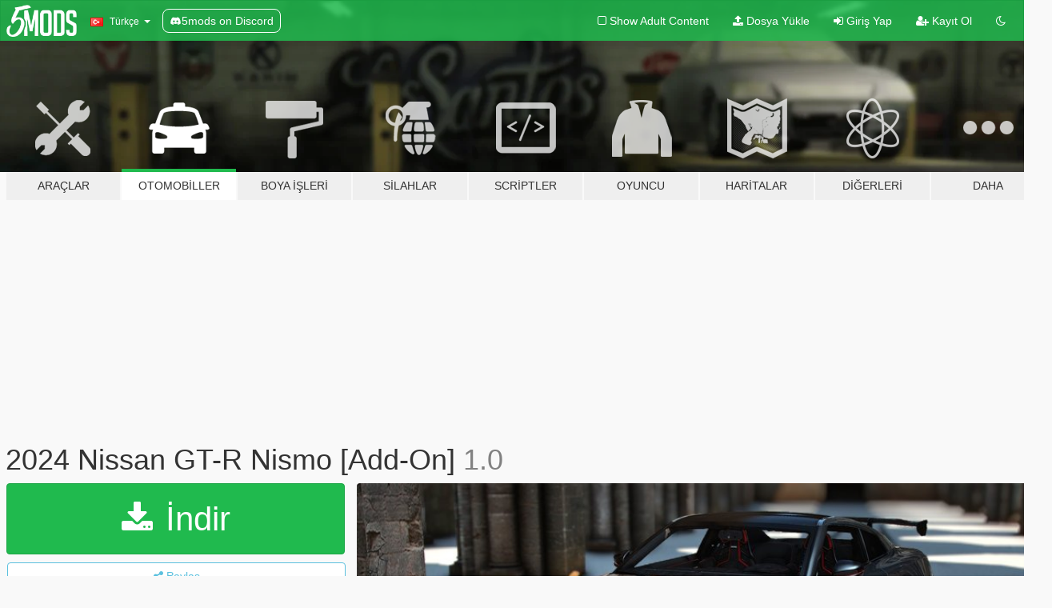

--- FILE ---
content_type: text/html; charset=utf-8
request_url: https://tr.gta5-mods.com/vehicles/2024-nissan-gt-r-nismo-add-on
body_size: 18057
content:

<!DOCTYPE html>
<html lang="tr" dir="ltr">
<head>
	<title>
		2024 Nissan GT-R Nismo [Add-On] - GTA5-Mods.com
	</title>

		<script
		  async
		  src="https://hb.vntsm.com/v4/live/vms/sites/gta5-mods.com/index.js"
        ></script>

        <script>
          self.__VM = self.__VM || [];
          self.__VM.push(function (admanager, scope) {
            scope.Config.buildPlacement((configBuilder) => {
              configBuilder.add("billboard");
              configBuilder.addDefaultOrUnique("mobile_mpu").setBreakPoint("mobile")
            }).display("top-ad");

            scope.Config.buildPlacement((configBuilder) => {
              configBuilder.add("leaderboard");
              configBuilder.addDefaultOrUnique("mobile_mpu").setBreakPoint("mobile")
            }).display("central-ad");

            scope.Config.buildPlacement((configBuilder) => {
              configBuilder.add("mpu");
              configBuilder.addDefaultOrUnique("mobile_mpu").setBreakPoint("mobile")
            }).display("side-ad");

            scope.Config.buildPlacement((configBuilder) => {
              configBuilder.add("leaderboard");
              configBuilder.addDefaultOrUnique("mpu").setBreakPoint({ mediaQuery: "max-width:1200px" })
            }).display("central-ad-2");

            scope.Config.buildPlacement((configBuilder) => {
              configBuilder.add("leaderboard");
              configBuilder.addDefaultOrUnique("mobile_mpu").setBreakPoint("mobile")
            }).display("bottom-ad");

            scope.Config.buildPlacement((configBuilder) => {
              configBuilder.add("desktop_takeover");
              configBuilder.addDefaultOrUnique("mobile_takeover").setBreakPoint("mobile")
            }).display("takeover-ad");

            scope.Config.get('mpu').display('download-ad-1');
          });
        </script>

	<meta charset="utf-8">
	<meta name="viewport" content="width=320, initial-scale=1.0, maximum-scale=1.0">
	<meta http-equiv="X-UA-Compatible" content="IE=edge">
	<meta name="msapplication-config" content="none">
	<meta name="theme-color" content="#20ba4e">
	<meta name="msapplication-navbutton-color" content="#20ba4e">
	<meta name="apple-mobile-web-app-capable" content="yes">
	<meta name="apple-mobile-web-app-status-bar-style" content="#20ba4e">
	<meta name="csrf-param" content="authenticity_token" />
<meta name="csrf-token" content="Fz2kOTXJKdggB5IH4vxbqHysfWZvWldXRId2QpxKeHyc94BQd4n+ZlLd/f9MA0e5jRJFLEgf8nKt0iTfzJwEZw==" />
	    <!--suppress ALL -->

    <meta property="og:url" content="https://tr.gta5-mods.com/vehicles/2024-nissan-gt-r-nismo-add-on">
    <meta property="og:title" content="2024 Nissan GT-R Nismo [Add-On]">
    <meta property="og:description" content="Support us by joining our discord server:  https://discord.gg/4x5tdqMCxd    Model from: CSR 2 , FH4  Convert to gta5 by : Navid Braj    Features: Interior lights Working dials Breakable Glass Driver&#39;s Hands Are On The Steeringwheel Realistic Mirrors Correct collision Dirt map EXTRA 1: Carbon Bonnet EXTRA 2 , 3: Deu Plates EXTRA 4 , 5: Game plates   Paints: Body Lines Wheels Calipers  !!!!!MOD IS LOCK DO NOT UNLOCK!!!...">
    <meta property="og:site_name" content="GTA5-Mods.com">
    <meta property="og:image" content="https://img.gta5-mods.com/q75/images/2024-nissan-gt-r-nismo-add-on/02d797-1.jpg">

    <meta name="twitter:card" content="summary_large_image">
    <meta name="twitter:site" content="@5mods">
    <meta name="twitter:title" content="2024 Nissan GT-R Nismo [Add-On]">
    <meta name="twitter:description" content="Support us by joining our discord server:  https://discord.gg/4x5tdqMCxd    Model from: CSR 2 , FH4  Convert to gta5 by : Navid Braj    Features: Interior lights Working dials Breakable Glass Driver&#39;s Hands Are On The Steeringwheel Realistic Mirrors Correct collision Dirt map EXTRA 1: Carbon Bonnet EXTRA 2 , 3: Deu Plates EXTRA 4 , 5: Game plates   Paints: Body Lines Wheels Calipers  !!!!!MOD IS LOCK DO NOT UNLOCK!!!...">
    <meta name="twitter:image" content="https://img.gta5-mods.com/q75/images/2024-nissan-gt-r-nismo-add-on/02d797-1.jpg">


	<link rel="shortcut icon" type="image/x-icon" href="https://images.gta5-mods.com/icons/favicon.png">
	<link rel="stylesheet" media="screen" href="/assets/application-7e510725ebc5c55e88a9fd87c027a2aa9e20126744fbac89762e0fd54819c399.css" />
	    <link rel="alternate" hreflang="id" href="https://id.gta5-mods.com/vehicles/2024-nissan-gt-r-nismo-add-on">
    <link rel="alternate" hreflang="ms" href="https://ms.gta5-mods.com/vehicles/2024-nissan-gt-r-nismo-add-on">
    <link rel="alternate" hreflang="bg" href="https://bg.gta5-mods.com/vehicles/2024-nissan-gt-r-nismo-add-on">
    <link rel="alternate" hreflang="ca" href="https://ca.gta5-mods.com/vehicles/2024-nissan-gt-r-nismo-add-on">
    <link rel="alternate" hreflang="cs" href="https://cs.gta5-mods.com/vehicles/2024-nissan-gt-r-nismo-add-on">
    <link rel="alternate" hreflang="da" href="https://da.gta5-mods.com/vehicles/2024-nissan-gt-r-nismo-add-on">
    <link rel="alternate" hreflang="de" href="https://de.gta5-mods.com/vehicles/2024-nissan-gt-r-nismo-add-on">
    <link rel="alternate" hreflang="el" href="https://el.gta5-mods.com/vehicles/2024-nissan-gt-r-nismo-add-on">
    <link rel="alternate" hreflang="en" href="https://www.gta5-mods.com/vehicles/2024-nissan-gt-r-nismo-add-on">
    <link rel="alternate" hreflang="es" href="https://es.gta5-mods.com/vehicles/2024-nissan-gt-r-nismo-add-on">
    <link rel="alternate" hreflang="fr" href="https://fr.gta5-mods.com/vehicles/2024-nissan-gt-r-nismo-add-on">
    <link rel="alternate" hreflang="gl" href="https://gl.gta5-mods.com/vehicles/2024-nissan-gt-r-nismo-add-on">
    <link rel="alternate" hreflang="ko" href="https://ko.gta5-mods.com/vehicles/2024-nissan-gt-r-nismo-add-on">
    <link rel="alternate" hreflang="hi" href="https://hi.gta5-mods.com/vehicles/2024-nissan-gt-r-nismo-add-on">
    <link rel="alternate" hreflang="it" href="https://it.gta5-mods.com/vehicles/2024-nissan-gt-r-nismo-add-on">
    <link rel="alternate" hreflang="hu" href="https://hu.gta5-mods.com/vehicles/2024-nissan-gt-r-nismo-add-on">
    <link rel="alternate" hreflang="mk" href="https://mk.gta5-mods.com/vehicles/2024-nissan-gt-r-nismo-add-on">
    <link rel="alternate" hreflang="nl" href="https://nl.gta5-mods.com/vehicles/2024-nissan-gt-r-nismo-add-on">
    <link rel="alternate" hreflang="nb" href="https://no.gta5-mods.com/vehicles/2024-nissan-gt-r-nismo-add-on">
    <link rel="alternate" hreflang="pl" href="https://pl.gta5-mods.com/vehicles/2024-nissan-gt-r-nismo-add-on">
    <link rel="alternate" hreflang="pt-BR" href="https://pt.gta5-mods.com/vehicles/2024-nissan-gt-r-nismo-add-on">
    <link rel="alternate" hreflang="ro" href="https://ro.gta5-mods.com/vehicles/2024-nissan-gt-r-nismo-add-on">
    <link rel="alternate" hreflang="ru" href="https://ru.gta5-mods.com/vehicles/2024-nissan-gt-r-nismo-add-on">
    <link rel="alternate" hreflang="sl" href="https://sl.gta5-mods.com/vehicles/2024-nissan-gt-r-nismo-add-on">
    <link rel="alternate" hreflang="fi" href="https://fi.gta5-mods.com/vehicles/2024-nissan-gt-r-nismo-add-on">
    <link rel="alternate" hreflang="sv" href="https://sv.gta5-mods.com/vehicles/2024-nissan-gt-r-nismo-add-on">
    <link rel="alternate" hreflang="vi" href="https://vi.gta5-mods.com/vehicles/2024-nissan-gt-r-nismo-add-on">
    <link rel="alternate" hreflang="tr" href="https://tr.gta5-mods.com/vehicles/2024-nissan-gt-r-nismo-add-on">
    <link rel="alternate" hreflang="uk" href="https://uk.gta5-mods.com/vehicles/2024-nissan-gt-r-nismo-add-on">
    <link rel="alternate" hreflang="zh-CN" href="https://zh.gta5-mods.com/vehicles/2024-nissan-gt-r-nismo-add-on">

  <script src="/javascripts/ads.js"></script>

		<!-- Nexus Google Tag Manager -->
		<script nonce="true">
//<![CDATA[
				window.dataLayer = window.dataLayer || [];

						window.dataLayer.push({
								login_status: 'Guest',
								user_id: undefined,
								gta5mods_id: undefined,
						});

//]]>
</script>
		<script nonce="true">
//<![CDATA[
				(function(w,d,s,l,i){w[l]=w[l]||[];w[l].push({'gtm.start':
				new Date().getTime(),event:'gtm.js'});var f=d.getElementsByTagName(s)[0],
				j=d.createElement(s),dl=l!='dataLayer'?'&l='+l:'';j.async=true;j.src=
				'https://www.googletagmanager.com/gtm.js?id='+i+dl;f.parentNode.insertBefore(j,f);
				})(window,document,'script','dataLayer','GTM-KCVF2WQ');

//]]>
</script>		<!-- End Nexus Google Tag Manager -->
</head>
<body class=" tr">
	<!-- Google Tag Manager (noscript) -->
	<noscript><iframe src="https://www.googletagmanager.com/ns.html?id=GTM-KCVF2WQ"
										height="0" width="0" style="display:none;visibility:hidden"></iframe></noscript>
	<!-- End Google Tag Manager (noscript) -->

<div id="page-cover"></div>
<div id="page-loading">
	<span class="graphic"></span>
	<span class="message">Yükleniyor...</span>
</div>

<div id="page-cover"></div>

<nav id="main-nav" class="navbar navbar-default">
  <div class="container">
    <div class="navbar-header">
      <a class="navbar-brand" href="/"></a>

      <ul class="nav navbar-nav">
        <li id="language-dropdown" class="dropdown">
          <a href="#language" class="dropdown-toggle" data-toggle="dropdown">
            <span class="famfamfam-flag-tr icon"></span>&nbsp;
            <span class="language-name">Türkçe</span>
            <span class="caret"></span>
          </a>

          <ul class="dropdown-menu dropdown-menu-with-footer">
                <li>
                  <a href="https://id.gta5-mods.com/vehicles/2024-nissan-gt-r-nismo-add-on">
                    <span class="famfamfam-flag-id"></span>
                    <span class="language-name">Bahasa Indonesia</span>
                  </a>
                </li>
                <li>
                  <a href="https://ms.gta5-mods.com/vehicles/2024-nissan-gt-r-nismo-add-on">
                    <span class="famfamfam-flag-my"></span>
                    <span class="language-name">Bahasa Melayu</span>
                  </a>
                </li>
                <li>
                  <a href="https://bg.gta5-mods.com/vehicles/2024-nissan-gt-r-nismo-add-on">
                    <span class="famfamfam-flag-bg"></span>
                    <span class="language-name">Български</span>
                  </a>
                </li>
                <li>
                  <a href="https://ca.gta5-mods.com/vehicles/2024-nissan-gt-r-nismo-add-on">
                    <span class="famfamfam-flag-catalonia"></span>
                    <span class="language-name">Català</span>
                  </a>
                </li>
                <li>
                  <a href="https://cs.gta5-mods.com/vehicles/2024-nissan-gt-r-nismo-add-on">
                    <span class="famfamfam-flag-cz"></span>
                    <span class="language-name">Čeština</span>
                  </a>
                </li>
                <li>
                  <a href="https://da.gta5-mods.com/vehicles/2024-nissan-gt-r-nismo-add-on">
                    <span class="famfamfam-flag-dk"></span>
                    <span class="language-name">Dansk</span>
                  </a>
                </li>
                <li>
                  <a href="https://de.gta5-mods.com/vehicles/2024-nissan-gt-r-nismo-add-on">
                    <span class="famfamfam-flag-de"></span>
                    <span class="language-name">Deutsch</span>
                  </a>
                </li>
                <li>
                  <a href="https://el.gta5-mods.com/vehicles/2024-nissan-gt-r-nismo-add-on">
                    <span class="famfamfam-flag-gr"></span>
                    <span class="language-name">Ελληνικά</span>
                  </a>
                </li>
                <li>
                  <a href="https://www.gta5-mods.com/vehicles/2024-nissan-gt-r-nismo-add-on">
                    <span class="famfamfam-flag-gb"></span>
                    <span class="language-name">English</span>
                  </a>
                </li>
                <li>
                  <a href="https://es.gta5-mods.com/vehicles/2024-nissan-gt-r-nismo-add-on">
                    <span class="famfamfam-flag-es"></span>
                    <span class="language-name">Español</span>
                  </a>
                </li>
                <li>
                  <a href="https://fr.gta5-mods.com/vehicles/2024-nissan-gt-r-nismo-add-on">
                    <span class="famfamfam-flag-fr"></span>
                    <span class="language-name">Français</span>
                  </a>
                </li>
                <li>
                  <a href="https://gl.gta5-mods.com/vehicles/2024-nissan-gt-r-nismo-add-on">
                    <span class="famfamfam-flag-es-gl"></span>
                    <span class="language-name">Galego</span>
                  </a>
                </li>
                <li>
                  <a href="https://ko.gta5-mods.com/vehicles/2024-nissan-gt-r-nismo-add-on">
                    <span class="famfamfam-flag-kr"></span>
                    <span class="language-name">한국어</span>
                  </a>
                </li>
                <li>
                  <a href="https://hi.gta5-mods.com/vehicles/2024-nissan-gt-r-nismo-add-on">
                    <span class="famfamfam-flag-in"></span>
                    <span class="language-name">हिन्दी</span>
                  </a>
                </li>
                <li>
                  <a href="https://it.gta5-mods.com/vehicles/2024-nissan-gt-r-nismo-add-on">
                    <span class="famfamfam-flag-it"></span>
                    <span class="language-name">Italiano</span>
                  </a>
                </li>
                <li>
                  <a href="https://hu.gta5-mods.com/vehicles/2024-nissan-gt-r-nismo-add-on">
                    <span class="famfamfam-flag-hu"></span>
                    <span class="language-name">Magyar</span>
                  </a>
                </li>
                <li>
                  <a href="https://mk.gta5-mods.com/vehicles/2024-nissan-gt-r-nismo-add-on">
                    <span class="famfamfam-flag-mk"></span>
                    <span class="language-name">Македонски</span>
                  </a>
                </li>
                <li>
                  <a href="https://nl.gta5-mods.com/vehicles/2024-nissan-gt-r-nismo-add-on">
                    <span class="famfamfam-flag-nl"></span>
                    <span class="language-name">Nederlands</span>
                  </a>
                </li>
                <li>
                  <a href="https://no.gta5-mods.com/vehicles/2024-nissan-gt-r-nismo-add-on">
                    <span class="famfamfam-flag-no"></span>
                    <span class="language-name">Norsk</span>
                  </a>
                </li>
                <li>
                  <a href="https://pl.gta5-mods.com/vehicles/2024-nissan-gt-r-nismo-add-on">
                    <span class="famfamfam-flag-pl"></span>
                    <span class="language-name">Polski</span>
                  </a>
                </li>
                <li>
                  <a href="https://pt.gta5-mods.com/vehicles/2024-nissan-gt-r-nismo-add-on">
                    <span class="famfamfam-flag-br"></span>
                    <span class="language-name">Português do Brasil</span>
                  </a>
                </li>
                <li>
                  <a href="https://ro.gta5-mods.com/vehicles/2024-nissan-gt-r-nismo-add-on">
                    <span class="famfamfam-flag-ro"></span>
                    <span class="language-name">Română</span>
                  </a>
                </li>
                <li>
                  <a href="https://ru.gta5-mods.com/vehicles/2024-nissan-gt-r-nismo-add-on">
                    <span class="famfamfam-flag-ru"></span>
                    <span class="language-name">Русский</span>
                  </a>
                </li>
                <li>
                  <a href="https://sl.gta5-mods.com/vehicles/2024-nissan-gt-r-nismo-add-on">
                    <span class="famfamfam-flag-si"></span>
                    <span class="language-name">Slovenščina</span>
                  </a>
                </li>
                <li>
                  <a href="https://fi.gta5-mods.com/vehicles/2024-nissan-gt-r-nismo-add-on">
                    <span class="famfamfam-flag-fi"></span>
                    <span class="language-name">Suomi</span>
                  </a>
                </li>
                <li>
                  <a href="https://sv.gta5-mods.com/vehicles/2024-nissan-gt-r-nismo-add-on">
                    <span class="famfamfam-flag-se"></span>
                    <span class="language-name">Svenska</span>
                  </a>
                </li>
                <li>
                  <a href="https://vi.gta5-mods.com/vehicles/2024-nissan-gt-r-nismo-add-on">
                    <span class="famfamfam-flag-vn"></span>
                    <span class="language-name">Tiếng Việt</span>
                  </a>
                </li>
                <li>
                  <a href="https://tr.gta5-mods.com/vehicles/2024-nissan-gt-r-nismo-add-on">
                    <span class="famfamfam-flag-tr"></span>
                    <span class="language-name">Türkçe</span>
                  </a>
                </li>
                <li>
                  <a href="https://uk.gta5-mods.com/vehicles/2024-nissan-gt-r-nismo-add-on">
                    <span class="famfamfam-flag-ua"></span>
                    <span class="language-name">Українська</span>
                  </a>
                </li>
                <li>
                  <a href="https://zh.gta5-mods.com/vehicles/2024-nissan-gt-r-nismo-add-on">
                    <span class="famfamfam-flag-cn"></span>
                    <span class="language-name">中文</span>
                  </a>
                </li>
          </ul>
        </li>
        <li class="discord-link">
          <a href="https://discord.gg/2PR7aMzD4U" target="_blank" rel="noreferrer">
            <img src="https://images.gta5-mods.com/site/discord-header.svg" height="15px" alt="">
            <span>5mods on Discord</span>
          </a>
        </li>
      </ul>
    </div>

    <ul class="nav navbar-nav navbar-right">
        <li>
          <a href="/adult_filter" title="Light mode">
              <span class="fa fa-square-o"></span>
            <span>Show Adult <span class="adult-filter__content-text">Content</span></span>
          </a>
        </li>
      <li class="hidden-xs">
        <a href="/upload">
          <span class="icon fa fa-upload"></span>
          Dosya Yükle
        </a>
      </li>

        <li>
          <a href="/login?r=/vehicles/2024-nissan-gt-r-nismo-add-on">
            <span class="icon fa fa-sign-in"></span>
            <span class="login-text">Giriş Yap</span>
          </a>
        </li>

        <li class="hidden-xs">
          <a href="/register?r=/vehicles/2024-nissan-gt-r-nismo-add-on">
            <span class="icon fa fa-user-plus"></span>
            Kayıt Ol
          </a>
        </li>

        <li>
            <a href="/dark_mode" title="Dark mode">
              <span class="fa fa-moon-o"></span>
            </a>
        </li>

      <li id="search-dropdown">
        <a href="#search" class="dropdown-toggle" data-toggle="dropdown">
          <span class="fa fa-search"></span>
        </a>

        <div class="dropdown-menu">
          <div class="form-inline">
            <div class="form-group">
              <div class="input-group">
                <div class="input-group-addon"><span  class="fa fa-search"></span></div>
                <input type="text" class="form-control" placeholder="GTA 5 modları ara...">
              </div>
            </div>
            <button type="submit" class="btn btn-primary">
              Ara
            </button>
          </div>
        </div>
      </li>
    </ul>
  </div>
</nav>

<div id="banner" class="vehicles">
  <div class="container hidden-xs">
    <div id="intro">
      <h1 class="styled">GTA5-Mods.com&#39;a hos geldiniz</h1>
      <p>Select one of the following categories to start browsing the latest GTA 5 PC mods:</p>
    </div>
  </div>

  <div class="container">
    <ul id="navigation" class="clearfix tr">
        <li class="tools ">
          <a href="/tools">
            <span class="icon-category"></span>
            <span class="label-border"></span>
            <span class="label-category ">
              <span>Araçlar</span>
            </span>
          </a>
        </li>
        <li class="vehicles active">
          <a href="/vehicles">
            <span class="icon-category"></span>
            <span class="label-border"></span>
            <span class="label-category md-small">
              <span>Otomobiller</span>
            </span>
          </a>
        </li>
        <li class="paintjobs ">
          <a href="/paintjobs">
            <span class="icon-category"></span>
            <span class="label-border"></span>
            <span class="label-category ">
              <span>Boya İşleri</span>
            </span>
          </a>
        </li>
        <li class="weapons ">
          <a href="/weapons">
            <span class="icon-category"></span>
            <span class="label-border"></span>
            <span class="label-category ">
              <span>Silahlar</span>
            </span>
          </a>
        </li>
        <li class="scripts ">
          <a href="/scripts">
            <span class="icon-category"></span>
            <span class="label-border"></span>
            <span class="label-category ">
              <span>Scriptler</span>
            </span>
          </a>
        </li>
        <li class="player ">
          <a href="/player">
            <span class="icon-category"></span>
            <span class="label-border"></span>
            <span class="label-category ">
              <span>Oyuncu</span>
            </span>
          </a>
        </li>
        <li class="maps ">
          <a href="/maps">
            <span class="icon-category"></span>
            <span class="label-border"></span>
            <span class="label-category ">
              <span>Haritalar</span>
            </span>
          </a>
        </li>
        <li class="misc ">
          <a href="/misc">
            <span class="icon-category"></span>
            <span class="label-border"></span>
            <span class="label-category ">
              <span>Diğerleri</span>
            </span>
          </a>
        </li>
      <li id="more-dropdown" class="more dropdown">
        <a href="#more" class="dropdown-toggle" data-toggle="dropdown">
          <span class="icon-category"></span>
          <span class="label-border"></span>
          <span class="label-category ">
            <span>Daha</span>
          </span>
        </a>

        <ul class="dropdown-menu pull-right">
          <li>
            <a href="http://www.gta5cheats.com" target="_blank">
              <span class="fa fa-external-link"></span>
              GTA 5 Cheats
            </a>
          </li>
        </ul>
      </li>
    </ul>
  </div>
</div>

<div id="content">
  


<div id="file" class="container" data-user-file-id="255555">
  <div class="clearfix">
      <div id="top-ad" class="ad-container"></div>

    <h1>
      
      2024 Nissan GT-R Nismo [Add-On]
      <span class="version">1.0</span>

    </h1>
  </div>


    <div id="file-container" class="row">
      <div class="col-sm-5 col-lg-4">

          <a href="/vehicles/2024-nissan-gt-r-nismo-add-on/download/166176" class="btn btn-primary btn-download" >
            <span class="fa fa-download"></span>
            İndir
          </a>

        <div class="file-actions">

          <div class="row">
            <div class="col-xs-12 share-container">
              <div id="share-list">
                <ul>
                  <li>
                    <a href="#share-facebook" class="facebook" title="Facebook&#39;ta paylaş">
                      <span class="fa fa-facebook"></span>
                    </a>
                  </li>
                  <li>
                    <a href="#share-twitter" class="twitter" title="Twitter&#39;da paylaş" data-text="2024 Nissan GT-R Nismo [Add-On]">
                      <span class="fa fa-twitter"></span>
                    </a>
                  </li>
                  <li>
                    <a href="#share-vk" class="vk" title="VKontakte&#39;de paylaş">
                      <span class="fa fa-vk"></span>
                    </a>
                  </li>
                </ul>
              </div>

              <button class="btn btn-o-info btn-block">
                <span class="fa fa-share-alt "></span>
                <span>Paylaş</span>
              </button>
            </div>

          </div>
        </div>
        <div class="panel panel-default">
          <div class="panel-body">
            <div class="user-panel row">
              <div class="col-xs-3">
                <a href="/users/NAVID_BRAJ">
                  <img class="img-responsive" src="https://img.gta5-mods.com/q75-w100-h100-cfill/avatars/721980/7638e0-470193_1648908887_18045.jpg" alt="7638e0 470193 1648908887 18045" />
                </a>
              </div>
              <div class="col-xs-9">
                <a class="username" href="/users/NAVID_BRAJ">NAVID_BRAJ</a>
                  <br/>
                  <div class="user-social">
                    










<a title="Discord Server" target="_blank" href="https://discord.gg/4x5tdqMCxd"><span class="fa fa-discord size-30"></span></a>

                  </div>

                  

                    <div class="button-donate">
                      
<div class="paypal-button-widget">
  <form method="post" action="https://www.paypal.com/cgi-bin/webscr" target="_blank">
    <input type="hidden" name="item_name" value="Donation for 2024 Nissan GT-R Nismo [Add-On] [GTA5-Mods.com]">
    <input type="hidden" name="lc" value="tr_TR">
    <input type="hidden" name="no_shipping" value="1">
    <input type="hidden" name="cmd" value="_donations">
    <input type="hidden" name="business" value="somayehbarzanjeh@yahoo.com">
    <input type="hidden" name="bn" value="JavaScriptButtons_donate">
    <input type="hidden" name="notify_url" value="https://www.gta5-mods.com/ipn">
    <input type="hidden" name="custom" value="[721980, -1, 255555]">
    <button class="paypal-button paypal-style-primary paypal-size-small" type="submit" dir="ltr">
        <span class="paypal-button-logo">
          <img src="[data-uri]">
        </span><span class="paypal-button-content" dir="auto">
          <img alt="PayPal" src="[data-uri]" /> ile Bağışta Bulunun
        </span>
    </button>
  </form>
</div>
                    </div>

              </div>
            </div>
          </div>
        </div>

          <div class="panel panel-default hidden-xs">
            <div class="panel-body">
  <h3 class="mt-0">
    <i class="fa fa-list-alt"></i>
    <span class="translation_missing" title="translation missing: tr.user_file.all_versions">All Versions</span>
  </h3>
      <div class="well pull-left file-version-container ">
        <div class="pull-left">
          <i class="fa fa-file"></i>&nbsp;1.0 <span>(current)</span>
          <p>
            <span class="num-downloads">51.144 indirme <span class="file-size">, 35 MB</span></span>
            <br/><span class="num-downloads">14 Şubat 2024, Çarşamba</span>
          </p>
        </div>
        <div class="pull-right" >
                  <a target="_blank" href="https://www.virustotal.com/gui/file/5ac74810b3209eafc03279108db105a1bfeb4a6e06505c29e0dc54115c083e03/detection/f-5ac74810b3209eafc03279108db105a1bfeb4a6e06505c29e0dc54115c083e03-1707872547"><i data-container="body" data-trigger="hover" data-toggle="popover" data-placement="top" data-html="true" data-title="<b class='color-success'>This file is safe <i class='fa fa-check-circle-o'></i></b>" data-content="<i>This file has been scanned for viruses and is safe to download.</i>" class="fa fa-shield vt-version"></i></a>

              <a target="_blank" href="/vehicles/2024-nissan-gt-r-nismo-add-on/download/166176"><i class="fa fa-download download-version"></i></a>
        </div>
      </div>
</div>
          </div>

          <div id="side-ad" class="ad-container"></div>

        <div class="file-list">
            <div class="col-xs-12 hidden-xs">
              <h4>More mods by <a class="username" href="/users/NAVID_BRAJ">NAVID_BRAJ</a>:</h4>
                
<div class="file-list-obj">
  <a href="/vehicles/2010-hyundai-genesis-coupe-add-on-navidbraj" title="2010 Hyundai Genesis Coupe [Add-on]" class="preview empty">

    <img title="2010 Hyundai Genesis Coupe [Add-on]" class="img-responsive" alt="2010 Hyundai Genesis Coupe [Add-on]" src="https://img.gta5-mods.com/q75-w500-h333-cfill/images/2010-hyundai-genesis-coupe-add-on-navidbraj/bf9cef-1.jpg" />

      <ul class="categories">
            <li>Add-On</li>
            <li>Araba</li>
            <li>Hyundai</li>
      </ul>

      <div class="stats">
        <div>
            <span title="4.83 star rating">
              <span class="fa fa-star"></span> 4.83
            </span>
        </div>
        <div>
          <span title="7.484 İndirme">
            <span class="fa fa-download"></span> 7.484
          </span>
          <span class="stats-likes" title="62 Beğeni">
            <span class="fa fa-thumbs-up"></span> 62
          </span>
        </div>
      </div>

  </a>
  <div class="details">
    <div class="top">
      <div class="name">
        <a href="/vehicles/2010-hyundai-genesis-coupe-add-on-navidbraj" title="2010 Hyundai Genesis Coupe [Add-on]">
          <span dir="ltr">2010 Hyundai Genesis Coupe [Add-on]</span>
        </a>
      </div>
        <div class="version" dir="ltr" title="1.0">1.0</div>
    </div>
    <div class="bottom">
      <span class="bottom-by">By</span> <a href="/users/NAVID_BRAJ" title="NAVID_BRAJ">NAVID_BRAJ</a>
    </div>
  </div>
</div>
                
<div class="file-list-obj">
  <a href="/vehicles/2024-toyota-land-cruiser-prado-add-on" title="2024 Toyota Land Cruiser Prado [Add-on]" class="preview empty">

    <img title="2024 Toyota Land Cruiser Prado [Add-on]" class="img-responsive" alt="2024 Toyota Land Cruiser Prado [Add-on]" src="https://img.gta5-mods.com/q75-w500-h333-cfill/images/2024-toyota-land-cruiser-prado-add-on/f59b88-1.jpg" />

      <ul class="categories">
            <li>Add-On</li>
            <li>Araba</li>
            <li>Jeep</li>
            <li>Toyota</li>
      </ul>

      <div class="stats">
        <div>
            <span title="4.94 star rating">
              <span class="fa fa-star"></span> 4.94
            </span>
        </div>
        <div>
          <span title="20.541 İndirme">
            <span class="fa fa-download"></span> 20.541
          </span>
          <span class="stats-likes" title="114 Beğeni">
            <span class="fa fa-thumbs-up"></span> 114
          </span>
        </div>
      </div>

  </a>
  <div class="details">
    <div class="top">
      <div class="name">
        <a href="/vehicles/2024-toyota-land-cruiser-prado-add-on" title="2024 Toyota Land Cruiser Prado [Add-on]">
          <span dir="ltr">2024 Toyota Land Cruiser Prado [Add-on]</span>
        </a>
      </div>
        <div class="version" dir="ltr" title="1.1">1.1</div>
    </div>
    <div class="bottom">
      <span class="bottom-by">By</span> <a href="/users/NAVID_BRAJ" title="NAVID_BRAJ">NAVID_BRAJ</a>
    </div>
  </div>
</div>
                
<div class="file-list-obj">
  <a href="/vehicles/2021-bentley-mulliner-bacalar-add-on" title="2021 Bentley Mulliner Bacalar [Add-On]" class="preview empty">

    <img title="2021 Bentley Mulliner Bacalar [Add-On]" class="img-responsive" alt="2021 Bentley Mulliner Bacalar [Add-On]" src="https://img.gta5-mods.com/q75-w500-h333-cfill/images/2021-bentley-mulliner-bacalar-add-on/365f8e-1.jpg" />

      <ul class="categories">
            <li>Add-On</li>
            <li>Araba</li>
            <li>Bentley</li>
      </ul>

      <div class="stats">
        <div>
            <span title="5.0 star rating">
              <span class="fa fa-star"></span> 5.0
            </span>
        </div>
        <div>
          <span title="23.411 İndirme">
            <span class="fa fa-download"></span> 23.411
          </span>
          <span class="stats-likes" title="146 Beğeni">
            <span class="fa fa-thumbs-up"></span> 146
          </span>
        </div>
      </div>

  </a>
  <div class="details">
    <div class="top">
      <div class="name">
        <a href="/vehicles/2021-bentley-mulliner-bacalar-add-on" title="2021 Bentley Mulliner Bacalar [Add-On]">
          <span dir="ltr">2021 Bentley Mulliner Bacalar [Add-On]</span>
        </a>
      </div>
        <div class="version" dir="ltr" title="1.0">1.0</div>
    </div>
    <div class="bottom">
      <span class="bottom-by">By</span> <a href="/users/NAVID_BRAJ" title="NAVID_BRAJ">NAVID_BRAJ</a>
    </div>
  </div>
</div>
                
<div class="file-list-obj">
  <a href="/vehicles/2017-jaguar-f-pace-s-add-on" title="2017 Jaguar F-Pace S [Add-on]" class="preview empty">

    <img title="2017 Jaguar F-Pace S [Add-on]" class="img-responsive" alt="2017 Jaguar F-Pace S [Add-on]" src="https://img.gta5-mods.com/q75-w500-h333-cfill/images/2017-jaguar-f-pace-s-add-on/4cc7a9-1.jpg" />

      <ul class="categories">
            <li>Add-On</li>
            <li>Araba</li>
            <li>Jeep</li>
            <li>Jaguar</li>
      </ul>

      <div class="stats">
        <div>
            <span title="5.0 star rating">
              <span class="fa fa-star"></span> 5.0
            </span>
        </div>
        <div>
          <span title="8.398 İndirme">
            <span class="fa fa-download"></span> 8.398
          </span>
          <span class="stats-likes" title="64 Beğeni">
            <span class="fa fa-thumbs-up"></span> 64
          </span>
        </div>
      </div>

  </a>
  <div class="details">
    <div class="top">
      <div class="name">
        <a href="/vehicles/2017-jaguar-f-pace-s-add-on" title="2017 Jaguar F-Pace S [Add-on]">
          <span dir="ltr">2017 Jaguar F-Pace S [Add-on]</span>
        </a>
      </div>
        <div class="version" dir="ltr" title="1.0">1.0</div>
    </div>
    <div class="bottom">
      <span class="bottom-by">By</span> <a href="/users/NAVID_BRAJ" title="NAVID_BRAJ">NAVID_BRAJ</a>
    </div>
  </div>
</div>
                
<div class="file-list-obj">
  <a href="/vehicles/1973-bmw-2002-turbo-add-on" title="1973 BMW 2002 TURBO [Add-On | Extras]" class="preview empty">

    <img title="1973 BMW 2002 TURBO [Add-On | Extras]" class="img-responsive" alt="1973 BMW 2002 TURBO [Add-On | Extras]" src="https://img.gta5-mods.com/q75-w500-h333-cfill/images/1973-bmw-2002-turbo-add-on/3b05e0-1.jpg" />

      <ul class="categories">
            <li>Add-On</li>
            <li>Araba</li>
            <li>Bmw</li>
      </ul>

      <div class="stats">
        <div>
            <span title="5.0 star rating">
              <span class="fa fa-star"></span> 5.0
            </span>
        </div>
        <div>
          <span title="5.548 İndirme">
            <span class="fa fa-download"></span> 5.548
          </span>
          <span class="stats-likes" title="52 Beğeni">
            <span class="fa fa-thumbs-up"></span> 52
          </span>
        </div>
      </div>

  </a>
  <div class="details">
    <div class="top">
      <div class="name">
        <a href="/vehicles/1973-bmw-2002-turbo-add-on" title="1973 BMW 2002 TURBO [Add-On | Extras]">
          <span dir="ltr">1973 BMW 2002 TURBO [Add-On | Extras]</span>
        </a>
      </div>
        <div class="version" dir="ltr" title="1.0">1.0</div>
    </div>
    <div class="bottom">
      <span class="bottom-by">By</span> <a href="/users/NAVID_BRAJ" title="NAVID_BRAJ">NAVID_BRAJ</a>
    </div>
  </div>
</div>
            </div>

        </div>
      </div>

      <div class="col-sm-7 col-lg-8">
          <div id="file-media">
            <!-- Cover Media -->
            <div class="text-center">

                <a target="_blank" class="thumbnail mfp-image cover-media" title="2024 Nissan GT-R Nismo [Add-On]" href="https://img.gta5-mods.com/q95/images/2024-nissan-gt-r-nismo-add-on/02d797-1.jpg"><img class="img-responsive" src="https://img.gta5-mods.com/q85-w800/images/2024-nissan-gt-r-nismo-add-on/02d797-1.jpg" alt="02d797 1" /></a>
            </div>

            <!-- Remaining Media -->
              <div class="media-thumbnails row">
                    <div class="col-xs-4 col-md-2">
                      <a target="_blank" class="thumbnail mfp-image" title="2024 Nissan GT-R Nismo [Add-On]" href="https://img.gta5-mods.com/q95/images/2024-nissan-gt-r-nismo-add-on/086886-1.jpg"><img class="img-responsive" src="https://img.gta5-mods.com/q75-w350-h233-cfill/images/2024-nissan-gt-r-nismo-add-on/086886-1.jpg" alt="086886 1" /></a>
                    </div>
                    <div class="col-xs-4 col-md-2">
                      <a target="_blank" class="thumbnail mfp-image" title="2024 Nissan GT-R Nismo [Add-On]" href="https://img.gta5-mods.com/q95/images/2024-nissan-gt-r-nismo-add-on/06adab-11.jpg"><img class="img-responsive" src="https://img.gta5-mods.com/q75-w350-h233-cfill/images/2024-nissan-gt-r-nismo-add-on/06adab-11.jpg" alt="06adab 11" /></a>
                    </div>
                    <div class="col-xs-4 col-md-2">
                      <a target="_blank" class="thumbnail mfp-image" title="2024 Nissan GT-R Nismo [Add-On]" href="https://img.gta5-mods.com/q95/images/2024-nissan-gt-r-nismo-add-on/06adab-12.jpg"><img class="img-responsive" src="https://img.gta5-mods.com/q75-w350-h233-cfill/images/2024-nissan-gt-r-nismo-add-on/06adab-12.jpg" alt="06adab 12" /></a>
                    </div>
                    <div class="col-xs-4 col-md-2">
                      <a target="_blank" class="thumbnail mfp-image" title="2024 Nissan GT-R Nismo [Add-On]" href="https://img.gta5-mods.com/q95/images/2024-nissan-gt-r-nismo-add-on/06adab-13.jpg"><img class="img-responsive" src="https://img.gta5-mods.com/q75-w350-h233-cfill/images/2024-nissan-gt-r-nismo-add-on/06adab-13.jpg" alt="06adab 13" /></a>
                    </div>
                    <div class="col-xs-4 col-md-2">
                      <a target="_blank" class="thumbnail mfp-image" title="2024 Nissan GT-R Nismo [Add-On]" href="https://img.gta5-mods.com/q95/images/2024-nissan-gt-r-nismo-add-on/06adab-14.jpg"><img class="img-responsive" src="https://img.gta5-mods.com/q75-w350-h233-cfill/images/2024-nissan-gt-r-nismo-add-on/06adab-14.jpg" alt="06adab 14" /></a>
                    </div>
                    <div class="col-xs-4 col-md-2">
                      <a target="_blank" class="thumbnail mfp-image" title="2024 Nissan GT-R Nismo [Add-On]" href="https://img.gta5-mods.com/q95/images/2024-nissan-gt-r-nismo-add-on/06adab-15.jpg"><img class="img-responsive" src="https://img.gta5-mods.com/q75-w350-h233-cfill/images/2024-nissan-gt-r-nismo-add-on/06adab-15.jpg" alt="06adab 15" /></a>
                    </div>

                  <div class="extra-media collapse">
                        <div class="col-xs-4 col-md-2">
                          <a target="_blank" class="thumbnail mfp-image" title="2024 Nissan GT-R Nismo [Add-On]" href="https://img.gta5-mods.com/q95/images/2024-nissan-gt-r-nismo-add-on/06adab-16.jpg"><img class="img-responsive" src="https://img.gta5-mods.com/q75-w350-h233-cfill/images/2024-nissan-gt-r-nismo-add-on/06adab-16.jpg" alt="06adab 16" /></a>
                        </div>
                        <div class="col-xs-4 col-md-2">
                          <a target="_blank" class="thumbnail mfp-image" title="2024 Nissan GT-R Nismo [Add-On]" href="https://img.gta5-mods.com/q95/images/2024-nissan-gt-r-nismo-add-on/06adab-17.jpg"><img class="img-responsive" src="https://img.gta5-mods.com/q75-w350-h233-cfill/images/2024-nissan-gt-r-nismo-add-on/06adab-17.jpg" alt="06adab 17" /></a>
                        </div>
                        <div class="col-xs-4 col-md-2">
                          <a target="_blank" class="thumbnail mfp-image" title="2024 Nissan GT-R Nismo [Add-On]" href="https://img.gta5-mods.com/q95/images/2024-nissan-gt-r-nismo-add-on/06adab-18.jpg"><img class="img-responsive" src="https://img.gta5-mods.com/q75-w350-h233-cfill/images/2024-nissan-gt-r-nismo-add-on/06adab-18.jpg" alt="06adab 18" /></a>
                        </div>
                        <div class="col-xs-4 col-md-2">
                          <a target="_blank" class="thumbnail mfp-image" title="2024 Nissan GT-R Nismo [Add-On]" href="https://img.gta5-mods.com/q95/images/2024-nissan-gt-r-nismo-add-on/06adab-2.jpg"><img class="img-responsive" src="https://img.gta5-mods.com/q75-w350-h233-cfill/images/2024-nissan-gt-r-nismo-add-on/06adab-2.jpg" alt="06adab 2" /></a>
                        </div>
                        <div class="col-xs-4 col-md-2">
                          <a target="_blank" class="thumbnail mfp-image" title="2024 Nissan GT-R Nismo [Add-On]" href="https://img.gta5-mods.com/q95/images/2024-nissan-gt-r-nismo-add-on/06adab-5.jpg"><img class="img-responsive" src="https://img.gta5-mods.com/q75-w350-h233-cfill/images/2024-nissan-gt-r-nismo-add-on/06adab-5.jpg" alt="06adab 5" /></a>
                        </div>
                        <div class="col-xs-4 col-md-2">
                          <a target="_blank" class="thumbnail mfp-image" title="2024 Nissan GT-R Nismo [Add-On]" href="https://img.gta5-mods.com/q95/images/2024-nissan-gt-r-nismo-add-on/06adab-6.jpg"><img class="img-responsive" src="https://img.gta5-mods.com/q75-w350-h233-cfill/images/2024-nissan-gt-r-nismo-add-on/06adab-6.jpg" alt="06adab 6" /></a>
                        </div>
                        <div class="col-xs-4 col-md-2">
                          <a target="_blank" class="thumbnail mfp-image" title="2024 Nissan GT-R Nismo [Add-On]" href="https://img.gta5-mods.com/q95/images/2024-nissan-gt-r-nismo-add-on/06adab-9.jpg"><img class="img-responsive" src="https://img.gta5-mods.com/q75-w350-h233-cfill/images/2024-nissan-gt-r-nismo-add-on/06adab-9.jpg" alt="06adab 9" /></a>
                        </div>
                        <div class="col-xs-4 col-md-2">
                          <a target="_blank" class="thumbnail mfp-image" title="2024 Nissan GT-R Nismo [Add-On]" href="https://img.gta5-mods.com/q95/images/2024-nissan-gt-r-nismo-add-on/06adab-8.jpg"><img class="img-responsive" src="https://img.gta5-mods.com/q75-w350-h233-cfill/images/2024-nissan-gt-r-nismo-add-on/06adab-8.jpg" alt="06adab 8" /></a>
                        </div>
                        <div class="col-xs-4 col-md-2">
                          <a target="_blank" class="thumbnail mfp-image" title="2024 Nissan GT-R Nismo [Add-On]" href="https://img.gta5-mods.com/q95/images/2024-nissan-gt-r-nismo-add-on/06adab-10.jpg"><img class="img-responsive" src="https://img.gta5-mods.com/q75-w350-h233-cfill/images/2024-nissan-gt-r-nismo-add-on/06adab-10.jpg" alt="06adab 10" /></a>
                        </div>
                        <div class="col-xs-4 col-md-2">
                          <a target="_blank" class="thumbnail mfp-image" title="2024 Nissan GT-R Nismo [Add-On]" href="https://img.gta5-mods.com/q95/images/2024-nissan-gt-r-nismo-add-on/06adab-3.jpg"><img class="img-responsive" src="https://img.gta5-mods.com/q75-w350-h233-cfill/images/2024-nissan-gt-r-nismo-add-on/06adab-3.jpg" alt="06adab 3" /></a>
                        </div>
                        <div class="col-xs-4 col-md-2">
                          <a target="_blank" class="thumbnail mfp-image" title="2024 Nissan GT-R Nismo [Add-On]" href="https://img.gta5-mods.com/q95/images/2024-nissan-gt-r-nismo-add-on/06adab-4.jpg"><img class="img-responsive" src="https://img.gta5-mods.com/q75-w350-h233-cfill/images/2024-nissan-gt-r-nismo-add-on/06adab-4.jpg" alt="06adab 4" /></a>
                        </div>
                        <div class="col-xs-4 col-md-2">
                          
  <a href="https://www.youtube.com/watch?v=9Rw1NEn9RRk" class="thumbnail mfp-iframe" data-video-source="YOUTUBE" data-video-source-id="9Rw1NEn9RRk" data-username="megadeli066">
    
    <span class="play-button fa fa-youtube-play"></span>
    <img class="img-responsive" src="https://img.youtube.com/vi/9Rw1NEn9RRk/mqdefault.jpg" alt="Mqdefault" />
  </a>


                        </div>
                        <div class="col-xs-4 col-md-2">
                          
  <a href="https://www.youtube.com/watch?v=9DBc8CbT4AY" class="thumbnail mfp-iframe" data-video-source="YOUTUBE" data-video-source-id="9DBc8CbT4AY" data-username="Madir">
    
    <span class="play-button fa fa-youtube-play"></span>
    <img class="img-responsive" src="https://img.youtube.com/vi/9DBc8CbT4AY/mqdefault.jpg" alt="Mqdefault" />
  </a>


                        </div>
                        <div class="col-xs-4 col-md-2">
                          
  <a href="https://www.youtube.com/watch?v=rqwjPY870zk" class="thumbnail mfp-iframe" data-video-source="YOUTUBE" data-video-source-id="rqwjPY870zk" data-username="ChevPr0t0_">
    
    <span class="play-button fa fa-youtube-play"></span>
    <img class="img-responsive" src="https://img.youtube.com/vi/rqwjPY870zk/mqdefault.jpg" alt="Mqdefault" />
  </a>


                        </div>
                        <div class="col-xs-4 col-md-2">
                          
  <a href="https://www.youtube.com/watch?v=YVr3x1NakdQ" class="thumbnail mfp-iframe" data-video-source="YOUTUBE" data-video-source-id="YVr3x1NakdQ" data-username="gtadjar_hub">
    
    <span class="play-button fa fa-youtube-play"></span>
    <img class="img-responsive" src="https://img.youtube.com/vi/YVr3x1NakdQ/mqdefault.jpg" alt="Mqdefault" />
  </a>


                        </div>
                        <div class="col-xs-4 col-md-2">
                          
  <a href="https://www.youtube.com/watch?v=83Ow1LM2rxw" class="thumbnail mfp-iframe" data-video-source="YOUTUBE" data-video-source-id="83Ow1LM2rxw" data-username="RichardST3">
    
    <span class="play-button fa fa-youtube-play"></span>
    <img class="img-responsive" src="https://img.youtube.com/vi/83Ow1LM2rxw/mqdefault.jpg" alt="Mqdefault" />
  </a>


                        </div>
                        <div class="col-xs-4 col-md-2">
                          
  <a href="https://www.youtube.com/watch?v=c6o5plce7vc" class="thumbnail mfp-iframe" data-video-source="YOUTUBE" data-video-source-id="c6o5plce7vc" data-username="GT Kams">
    
    <span class="play-button fa fa-youtube-play"></span>
    <img class="img-responsive" src="https://img.youtube.com/vi/c6o5plce7vc/mqdefault.jpg" alt="Mqdefault" />
  </a>


                        </div>
                  </div>
              </div>

                <a href="#more" class="media-limit btn btn-o-primary btn-block btn-sm">
                  <span class="fa fa-angle-down"></span>
                  Tüm resim ve videoları görmek için genişlet
                  <span class="fa fa-angle-down"></span>
                </a>
          </div>

        <h3 class="clearfix" dir="auto">
          <div class="pull-left file-stats">
            <i class="fa fa-cloud-download pull-left download-icon"></i>
            <div class="file-stat file-downloads pull-left">
              <span class="num-downloads">51.150</span>
              <label>İndirme</label>
            </div>
            <i class="fa fa-thumbs-o-up pull-left like-icon"></i>
            <div class="file-stat file-likes pull-left">
              <span class="num-likes">197</span>
              <label>Beğeni</label>
            </div>
          </div>

                <span class="comment-average-container pull-right">
                    <span class="comment-average-rating" data-rating="4.88"></span>
                    <label>5 üzerinden 4.88 yıldız (13 oy ile)</label>
                </span>
        </h3>
        <div id="featured-comment">
          <ul class="media-list pinned-comments">
            
          </ul>
        </div>
        <div class="visible-xs-block">
          <div class="panel panel-default">
            <div class="panel-body">
              <div class="file-description">
                      <span class="description-body description-collapsed" dir="auto">
                        <b>Support us by joining our discord server:<br/><br/>https://discord.gg/4x5tdqMCxd</b><br/><br/> <br/>Model from: <b>CSR 2 , FH4 </b><br/>Convert to gta5 by : <b>Navid Braj</b><br/> <br/><br/><b>Features:</b><br/>Interior lights<br/>Working dials<br/>Breakable Glass<br/>Driver's Hands Are On The Steeringwheel<br/>Realistic Mirrors<br/>Correct collision<br/>Dirt map<br/>EXTRA 1: Carbon Bonnet<br/>EXTRA 2 , 3: Deu Plates<br/>EXTRA 4 , 5: Game plates<br/> <br/>Paints:<br/>Body<br/>Lines<br/>Wheels<br/>Calipers<br/><br/>!!!!!MOD IS LOCK DO NOT UNLOCK!!!!<br/><br/>Spawn Name :<br/>gtr24<br/><br/>Installation instructions :<br/>Drag the folder (gtr24) into dlcpacks (mods&gt;update&gt;x64&gt;dlcpacks)<br/>Edit dlclist.xml (mods&gt;update&gt;update.rpf&gt;common&gt;data&gt;) and add this line under the last previous line:<br/>&lt;Item&gt;dlcpacks:/gtr24/&lt;/Item&gt;<br/>Save dlclist.xml and enjoy
                        <div class="read-more-button-container">
                          <div class="read-more-gradient"></div>
                          <div class="read-more-button">Show Full Description</div>
                        </div>
                      </span>
              </div>
                <div id=tag-list>
                    <div>
                      <a href="/all/tags/add-on/most-downloaded">
                            <span class="label label-default">
                              <span class="fa fa-tag"></span>
                              Add-On
                            </span>
                      </a>
                    </div>
                    <div>
                      <a href="/all/tags/car/most-downloaded">
                            <span class="label label-default">
                              <span class="fa fa-tag"></span>
                              Araba
                            </span>
                      </a>
                    </div>
                    <div>
                      <a href="/all/tags/nissan/most-downloaded">
                            <span class="label label-default">
                              <span class="fa fa-tag"></span>
                              Nissan
                            </span>
                      </a>
                    </div>
                </div>


              <div id="file-dates">

                <br/>
                <small title="Çrş 14.Şub.24 00:51">
                  <strong>İlk Yüklenme Zamanı:</strong>
                  14 Şubat 2024, Çarşamba
                  
                </small>

                  <br/>
                  <small title="Çrş 14.Şub.24 01:04">
                    <strong>Son Güncellenme Zamanı:</strong>
                    14 Şubat 2024, Çarşamba
                  </small>

                  <br/>
                  <small title="Pzr 18.Oca.26 01:37">
                    <strong>Last Downloaded:</strong>
                    8 dakika önce
                  </small>
              </div>
            </div>
          </div>

          <div class="panel panel-default visible-xs-block">
            <div class="panel-body">
  <h3 class="mt-0">
    <i class="fa fa-list-alt"></i>
    <span class="translation_missing" title="translation missing: tr.user_file.all_versions">All Versions</span>
  </h3>
      <div class="well pull-left file-version-container ">
        <div class="pull-left">
          <i class="fa fa-file"></i>&nbsp;1.0 <span>(current)</span>
          <p>
            <span class="num-downloads">51.144 indirme <span class="file-size">, 35 MB</span></span>
            <br/><span class="num-downloads">14 Şubat 2024, Çarşamba</span>
          </p>
        </div>
        <div class="pull-right" >
                  <a target="_blank" href="https://www.virustotal.com/gui/file/5ac74810b3209eafc03279108db105a1bfeb4a6e06505c29e0dc54115c083e03/detection/f-5ac74810b3209eafc03279108db105a1bfeb4a6e06505c29e0dc54115c083e03-1707872547"><i data-container="body" data-trigger="hover" data-toggle="popover" data-placement="top" data-html="true" data-title="<b class='color-success'>This file is safe <i class='fa fa-check-circle-o'></i></b>" data-content="<i>This file has been scanned for viruses and is safe to download.</i>" class="fa fa-shield vt-version"></i></a>

              <a target="_blank" href="/vehicles/2024-nissan-gt-r-nismo-add-on/download/166176"><i class="fa fa-download download-version"></i></a>
        </div>
      </div>
</div>
          </div>

          <h3 class="clearfix comments-stats" dir="auto">
              <span class="pull-left">
                  <span class="num-comments" data-count="23">23 Yorum</span>
              </span>
          </h3>
          <div id="comments_mobile"></div>

          <div class="file-list">
              <div class="col-xs-12">
                <h4>More mods by <a class="username" href="/users/NAVID_BRAJ">NAVID_BRAJ</a>:</h4>
                  
<div class="file-list-obj">
  <a href="/vehicles/2010-hyundai-genesis-coupe-add-on-navidbraj" title="2010 Hyundai Genesis Coupe [Add-on]" class="preview empty">

    <img title="2010 Hyundai Genesis Coupe [Add-on]" class="img-responsive" alt="2010 Hyundai Genesis Coupe [Add-on]" src="https://img.gta5-mods.com/q75-w500-h333-cfill/images/2010-hyundai-genesis-coupe-add-on-navidbraj/bf9cef-1.jpg" />

      <ul class="categories">
            <li>Add-On</li>
            <li>Araba</li>
            <li>Hyundai</li>
      </ul>

      <div class="stats">
        <div>
            <span title="4.83 star rating">
              <span class="fa fa-star"></span> 4.83
            </span>
        </div>
        <div>
          <span title="7.484 İndirme">
            <span class="fa fa-download"></span> 7.484
          </span>
          <span class="stats-likes" title="62 Beğeni">
            <span class="fa fa-thumbs-up"></span> 62
          </span>
        </div>
      </div>

  </a>
  <div class="details">
    <div class="top">
      <div class="name">
        <a href="/vehicles/2010-hyundai-genesis-coupe-add-on-navidbraj" title="2010 Hyundai Genesis Coupe [Add-on]">
          <span dir="ltr">2010 Hyundai Genesis Coupe [Add-on]</span>
        </a>
      </div>
        <div class="version" dir="ltr" title="1.0">1.0</div>
    </div>
    <div class="bottom">
      <span class="bottom-by">By</span> <a href="/users/NAVID_BRAJ" title="NAVID_BRAJ">NAVID_BRAJ</a>
    </div>
  </div>
</div>
                  
<div class="file-list-obj">
  <a href="/vehicles/2024-toyota-land-cruiser-prado-add-on" title="2024 Toyota Land Cruiser Prado [Add-on]" class="preview empty">

    <img title="2024 Toyota Land Cruiser Prado [Add-on]" class="img-responsive" alt="2024 Toyota Land Cruiser Prado [Add-on]" src="https://img.gta5-mods.com/q75-w500-h333-cfill/images/2024-toyota-land-cruiser-prado-add-on/f59b88-1.jpg" />

      <ul class="categories">
            <li>Add-On</li>
            <li>Araba</li>
            <li>Jeep</li>
            <li>Toyota</li>
      </ul>

      <div class="stats">
        <div>
            <span title="4.94 star rating">
              <span class="fa fa-star"></span> 4.94
            </span>
        </div>
        <div>
          <span title="20.541 İndirme">
            <span class="fa fa-download"></span> 20.541
          </span>
          <span class="stats-likes" title="114 Beğeni">
            <span class="fa fa-thumbs-up"></span> 114
          </span>
        </div>
      </div>

  </a>
  <div class="details">
    <div class="top">
      <div class="name">
        <a href="/vehicles/2024-toyota-land-cruiser-prado-add-on" title="2024 Toyota Land Cruiser Prado [Add-on]">
          <span dir="ltr">2024 Toyota Land Cruiser Prado [Add-on]</span>
        </a>
      </div>
        <div class="version" dir="ltr" title="1.1">1.1</div>
    </div>
    <div class="bottom">
      <span class="bottom-by">By</span> <a href="/users/NAVID_BRAJ" title="NAVID_BRAJ">NAVID_BRAJ</a>
    </div>
  </div>
</div>
                  
<div class="file-list-obj">
  <a href="/vehicles/2021-bentley-mulliner-bacalar-add-on" title="2021 Bentley Mulliner Bacalar [Add-On]" class="preview empty">

    <img title="2021 Bentley Mulliner Bacalar [Add-On]" class="img-responsive" alt="2021 Bentley Mulliner Bacalar [Add-On]" src="https://img.gta5-mods.com/q75-w500-h333-cfill/images/2021-bentley-mulliner-bacalar-add-on/365f8e-1.jpg" />

      <ul class="categories">
            <li>Add-On</li>
            <li>Araba</li>
            <li>Bentley</li>
      </ul>

      <div class="stats">
        <div>
            <span title="5.0 star rating">
              <span class="fa fa-star"></span> 5.0
            </span>
        </div>
        <div>
          <span title="23.411 İndirme">
            <span class="fa fa-download"></span> 23.411
          </span>
          <span class="stats-likes" title="146 Beğeni">
            <span class="fa fa-thumbs-up"></span> 146
          </span>
        </div>
      </div>

  </a>
  <div class="details">
    <div class="top">
      <div class="name">
        <a href="/vehicles/2021-bentley-mulliner-bacalar-add-on" title="2021 Bentley Mulliner Bacalar [Add-On]">
          <span dir="ltr">2021 Bentley Mulliner Bacalar [Add-On]</span>
        </a>
      </div>
        <div class="version" dir="ltr" title="1.0">1.0</div>
    </div>
    <div class="bottom">
      <span class="bottom-by">By</span> <a href="/users/NAVID_BRAJ" title="NAVID_BRAJ">NAVID_BRAJ</a>
    </div>
  </div>
</div>
                  
<div class="file-list-obj">
  <a href="/vehicles/2017-jaguar-f-pace-s-add-on" title="2017 Jaguar F-Pace S [Add-on]" class="preview empty">

    <img title="2017 Jaguar F-Pace S [Add-on]" class="img-responsive" alt="2017 Jaguar F-Pace S [Add-on]" src="https://img.gta5-mods.com/q75-w500-h333-cfill/images/2017-jaguar-f-pace-s-add-on/4cc7a9-1.jpg" />

      <ul class="categories">
            <li>Add-On</li>
            <li>Araba</li>
            <li>Jeep</li>
            <li>Jaguar</li>
      </ul>

      <div class="stats">
        <div>
            <span title="5.0 star rating">
              <span class="fa fa-star"></span> 5.0
            </span>
        </div>
        <div>
          <span title="8.398 İndirme">
            <span class="fa fa-download"></span> 8.398
          </span>
          <span class="stats-likes" title="64 Beğeni">
            <span class="fa fa-thumbs-up"></span> 64
          </span>
        </div>
      </div>

  </a>
  <div class="details">
    <div class="top">
      <div class="name">
        <a href="/vehicles/2017-jaguar-f-pace-s-add-on" title="2017 Jaguar F-Pace S [Add-on]">
          <span dir="ltr">2017 Jaguar F-Pace S [Add-on]</span>
        </a>
      </div>
        <div class="version" dir="ltr" title="1.0">1.0</div>
    </div>
    <div class="bottom">
      <span class="bottom-by">By</span> <a href="/users/NAVID_BRAJ" title="NAVID_BRAJ">NAVID_BRAJ</a>
    </div>
  </div>
</div>
                  
<div class="file-list-obj">
  <a href="/vehicles/1973-bmw-2002-turbo-add-on" title="1973 BMW 2002 TURBO [Add-On | Extras]" class="preview empty">

    <img title="1973 BMW 2002 TURBO [Add-On | Extras]" class="img-responsive" alt="1973 BMW 2002 TURBO [Add-On | Extras]" src="https://img.gta5-mods.com/q75-w500-h333-cfill/images/1973-bmw-2002-turbo-add-on/3b05e0-1.jpg" />

      <ul class="categories">
            <li>Add-On</li>
            <li>Araba</li>
            <li>Bmw</li>
      </ul>

      <div class="stats">
        <div>
            <span title="5.0 star rating">
              <span class="fa fa-star"></span> 5.0
            </span>
        </div>
        <div>
          <span title="5.548 İndirme">
            <span class="fa fa-download"></span> 5.548
          </span>
          <span class="stats-likes" title="52 Beğeni">
            <span class="fa fa-thumbs-up"></span> 52
          </span>
        </div>
      </div>

  </a>
  <div class="details">
    <div class="top">
      <div class="name">
        <a href="/vehicles/1973-bmw-2002-turbo-add-on" title="1973 BMW 2002 TURBO [Add-On | Extras]">
          <span dir="ltr">1973 BMW 2002 TURBO [Add-On | Extras]</span>
        </a>
      </div>
        <div class="version" dir="ltr" title="1.0">1.0</div>
    </div>
    <div class="bottom">
      <span class="bottom-by">By</span> <a href="/users/NAVID_BRAJ" title="NAVID_BRAJ">NAVID_BRAJ</a>
    </div>
  </div>
</div>
              </div>
          </div>

        </div>

        <div class="hidden-xs">

          <ul class="nav nav-tabs" role="tablist">
              <li role="presentation" class="active">
                <a class="url-push" href="#description_tab" aria-controls="home" role="tab" data-toggle="tab">
                  <i class="fa fa-file-text-o"></i>
                  &nbsp;Description
                </a>
              </li>
              <li role="presentation">
                <a class="url-push" href="#comments_tab" aria-controls="profile" role="tab" data-toggle="tab">
                  <i class="fa fa-comments-o"></i>
                  &nbsp;Comments (23)
                </a>
              </li>
          </ul>

          <div class="tab-content">

            <!-- Default / Description Tab -->
            <div role="tabpanel" class="tab-pane  active " id="description_tab">
              <div class="panel panel-default" style="margin-top: 8px">
                <div class="panel-body">
                  <div class="file-description">
                        <span class="description-body " dir="auto">
                          <b>Support us by joining our discord server:<br/><br/>https://discord.gg/4x5tdqMCxd</b><br/><br/> <br/>Model from: <b>CSR 2 , FH4 </b><br/>Convert to gta5 by : <b>Navid Braj</b><br/> <br/><br/><b>Features:</b><br/>Interior lights<br/>Working dials<br/>Breakable Glass<br/>Driver's Hands Are On The Steeringwheel<br/>Realistic Mirrors<br/>Correct collision<br/>Dirt map<br/>EXTRA 1: Carbon Bonnet<br/>EXTRA 2 , 3: Deu Plates<br/>EXTRA 4 , 5: Game plates<br/> <br/>Paints:<br/>Body<br/>Lines<br/>Wheels<br/>Calipers<br/><br/>!!!!!MOD IS LOCK DO NOT UNLOCK!!!!<br/><br/>Spawn Name :<br/>gtr24<br/><br/>Installation instructions :<br/>Drag the folder (gtr24) into dlcpacks (mods&gt;update&gt;x64&gt;dlcpacks)<br/>Edit dlclist.xml (mods&gt;update&gt;update.rpf&gt;common&gt;data&gt;) and add this line under the last previous line:<br/>&lt;Item&gt;dlcpacks:/gtr24/&lt;/Item&gt;<br/>Save dlclist.xml and enjoy
                        </span>
                  </div>
                <div id=tag-list>
                    <div>
                      <a href="/all/tags/add-on/most-downloaded">
                            <span class="label label-default">
                              <span class="fa fa-tag"></span>
                              Add-On
                            </span>
                      </a>
                    </div>
                    <div>
                      <a href="/all/tags/car/most-downloaded">
                            <span class="label label-default">
                              <span class="fa fa-tag"></span>
                              Araba
                            </span>
                      </a>
                    </div>
                    <div>
                      <a href="/all/tags/nissan/most-downloaded">
                            <span class="label label-default">
                              <span class="fa fa-tag"></span>
                              Nissan
                            </span>
                      </a>
                    </div>
                </div>


                  <div id="file-dates">

                    <br/>
                    <small title="Çrş 14.Şub.24 00:51">
                      <strong>İlk Yüklenme Zamanı:</strong>
                      14 Şubat 2024, Çarşamba
                      
                    </small>

                      <br/>
                      <small title="Çrş 14.Şub.24 01:04">
                        <strong>Son Güncellenme Zamanı:</strong>
                        14 Şubat 2024, Çarşamba
                      </small>

                      <br/>
                      <small title="Pzr 18.Oca.26 01:37">
                        <strong>Last Downloaded:</strong>
                        8 dakika önce
                      </small>
                  </div>
                </div>
              </div>
            </div>

            <!-- Comments Tab -->
            <div role="tabpanel" class="tab-pane " id="comments_tab">
              <div id="comments">
                <ul class="media-list pinned-comments">
                 

                </ul>

                  <div class="text-center">
                    <button class="view-more btn btn-o-primary btn-block btn-sm">
                      Önceki 3 adet yorumu göster
                    </button>
                  </div>

                <ul class="media-list comments-list">
                  
    <li id="comment-2234867" class="comment media " data-comment-id="2234867" data-username="2010prado" data-mentions="[]">
      <div class="media-left">
        <a href="/users/2010prado"><img class="media-object" src="https://img.gta5-mods.com/q75-w100-h100-cfill/avatars/1687991/d8bb88-500_500_20100622112337437943.jpg" alt="D8bb88 500 500 20100622112337437943" /></a>
      </div>
      <div class="media-body">
        <div class="panel panel-default">
          <div class="panel-body">
            <div class="media-heading clearfix">
              <div class="pull-left flip" dir="auto">
                <a href="/users/2010prado">2010prado</a>
                    
              </div>
              <div class="pull-right flip">
                

                
              </div>
            </div>

            <div class="comment-text " dir="auto"><p>very good !</p></div>

            <div class="media-details clearfix">
              <div class="row">
                <div class="col-md-8 text-left flip">


                  

                  
                </div>
                <div class="col-md-4 text-right flip" title="Çrş 14.Şub.24 09:55">14 Şubat 2024, Çarşamba</div>
              </div>
            </div>
          </div>
        </div>
      </div>
    </li>

    <li id="comment-2234881" class="comment media " data-comment-id="2234881" data-username="skream07" data-mentions="[]">
      <div class="media-left">
        <a href="/users/skream07"><img class="media-object" src="https://img.gta5-mods.com/q75-w100-h100-cfill/avatars/1750568/c3ac6e-Capture d&#39;écran 2024-01-30 180604.png" alt="C3ac6e capture d&#39;écran 2024 01 30 180604" /></a>
      </div>
      <div class="media-body">
        <div class="panel panel-default">
          <div class="panel-body">
            <div class="media-heading clearfix">
              <div class="pull-left flip" dir="auto">
                <a href="/users/skream07">skream07</a>
                    
              </div>
              <div class="pull-right flip">
                

                <span class="comment-rating" data-rating="5.0"></span>
              </div>
            </div>

            <div class="comment-text " dir="auto"><p>thanks a lot bro i have been waiting for it for a long time !!</p></div>

            <div class="media-details clearfix">
              <div class="row">
                <div class="col-md-8 text-left flip">


                  

                  
                </div>
                <div class="col-md-4 text-right flip" title="Çrş 14.Şub.24 11:58">14 Şubat 2024, Çarşamba</div>
              </div>
            </div>
          </div>
        </div>
      </div>
    </li>

    <li id="comment-2234889" class="comment media " data-comment-id="2234889" data-username="Madir" data-mentions="[]">
      <div class="media-left">
        <a href="/users/Madir"><img class="media-object" src="https://img.gta5-mods.com/q75-w100-h100-cfill/avatars/1549405/ba3211-GTA5 2025-06-26 15-39-58-173.jpg" alt="Ba3211 gta5 2025 06 26 15 39 58 173" /></a>
      </div>
      <div class="media-body">
        <div class="panel panel-default">
          <div class="panel-body">
            <div class="media-heading clearfix">
              <div class="pull-left flip" dir="auto">
                <a href="/users/Madir">Madir</a>
                    
              </div>
              <div class="pull-right flip">
                

                <span class="comment-rating" data-rating="5.0"></span>
              </div>
            </div>

            <div class="comment-text " dir="auto"><p>nice</p></div>

            <div class="media-details clearfix">
              <div class="row">
                <div class="col-md-8 text-left flip">


                  

                  
                </div>
                <div class="col-md-4 text-right flip" title="Çrş 14.Şub.24 12:21">14 Şubat 2024, Çarşamba</div>
              </div>
            </div>
          </div>
        </div>
      </div>
    </li>

    <li id="comment-2234907" class="comment media " data-comment-id="2234907" data-username="VladEs" data-mentions="[]">
      <div class="media-left">
        <a href="/users/VladEs"><img class="media-object" src="https://img.gta5-mods.com/q75-w100-h100-cfill/avatars/presets/michael2.jpg" alt="Michael2" /></a>
      </div>
      <div class="media-body">
        <div class="panel panel-default">
          <div class="panel-body">
            <div class="media-heading clearfix">
              <div class="pull-left flip" dir="auto">
                <a href="/users/VladEs">VladEs</a>
                    
              </div>
              <div class="pull-right flip">
                

                <span class="comment-rating" data-rating="5.0"></span>
              </div>
            </div>

            <div class="comment-text " dir="auto"><p>Very high quality model considering it&#39;s free :)</p></div>

            <div class="media-details clearfix">
              <div class="row">
                <div class="col-md-8 text-left flip">


                  

                  
                </div>
                <div class="col-md-4 text-right flip" title="Çrş 14.Şub.24 14:31">14 Şubat 2024, Çarşamba</div>
              </div>
            </div>
          </div>
        </div>
      </div>
    </li>

    <li id="comment-2234962" class="comment media " data-comment-id="2234962" data-username="raff976" data-mentions="[]">
      <div class="media-left">
        <a href="/users/raff976"><img class="media-object" src="https://img.gta5-mods.com/q75-w100-h100-cfill/avatars/presets/default.jpg" alt="Default" /></a>
      </div>
      <div class="media-body">
        <div class="panel panel-default">
          <div class="panel-body">
            <div class="media-heading clearfix">
              <div class="pull-left flip" dir="auto">
                <a href="/users/raff976">raff976</a>
                    
              </div>
              <div class="pull-right flip">
                

                <span class="comment-rating" data-rating="5.0"></span>
              </div>
            </div>

            <div class="comment-text " dir="auto"><p>best car bro Awsome quality LOVE </p></div>

            <div class="media-details clearfix">
              <div class="row">
                <div class="col-md-8 text-left flip">


                  

                  
                </div>
                <div class="col-md-4 text-right flip" title="Çrş 14.Şub.24 16:40">14 Şubat 2024, Çarşamba</div>
              </div>
            </div>
          </div>
        </div>
      </div>
    </li>

    <li id="comment-2235151" class="comment media " data-comment-id="2235151" data-username="PatrickStar" data-mentions="[]">
      <div class="media-left">
        <a href="/users/PatrickStar"><img class="media-object" src="https://img.gta5-mods.com/q75-w100-h100-cfill/avatars/presets/gtao56.jpg" alt="Gtao56" /></a>
      </div>
      <div class="media-body">
        <div class="panel panel-default">
          <div class="panel-body">
            <div class="media-heading clearfix">
              <div class="pull-left flip" dir="auto">
                <a href="/users/PatrickStar">PatrickStar</a>
                    
              </div>
              <div class="pull-right flip">
                

                <span class="comment-rating" data-rating="5.0"></span>
              </div>
            </div>

            <div class="comment-text " dir="auto"><p>Finally! </p></div>

            <div class="media-details clearfix">
              <div class="row">
                <div class="col-md-8 text-left flip">


                  

                  
                </div>
                <div class="col-md-4 text-right flip" title="Prş 15.Şub.24 06:49">15 Şubat 2024, Perşembe</div>
              </div>
            </div>
          </div>
        </div>
      </div>
    </li>

    <li id="comment-2235158" class="comment media " data-comment-id="2235158" data-username="gtadjar_hub" data-mentions="[]">
      <div class="media-left">
        <a href="/users/gtadjar_hub"><img class="media-object" src="https://img.gta5-mods.com/q75-w100-h100-cfill/avatars/1797414/0dc082-IMG_20230602_231344_829-removebg-preview (1).png" alt="0dc082 img 20230602 231344 829 removebg preview (1)" /></a>
      </div>
      <div class="media-body">
        <div class="panel panel-default">
          <div class="panel-body">
            <div class="media-heading clearfix">
              <div class="pull-left flip" dir="auto">
                <a href="/users/gtadjar_hub">gtadjar_hub</a>
                    <label class="label label-danger">Banlandı</label>
              </div>
              <div class="pull-right flip">
                

                <span class="comment-rating" data-rating="5.0"></span>
              </div>
            </div>

            <div class="comment-text " dir="auto"><p>This would be My 208th car thank you I&#39;ve dropped a clip of reviews and customisation good work Navid💫 I&#39;m loving the nismo edition </p></div>

            <div class="media-details clearfix">
              <div class="row">
                <div class="col-md-8 text-left flip">


                  

                  
                </div>
                <div class="col-md-4 text-right flip" title="Prş 15.Şub.24 07:58">15 Şubat 2024, Perşembe</div>
              </div>
            </div>
          </div>
        </div>
      </div>
    </li>

    <li id="comment-2236307" class="comment media " data-comment-id="2236307" data-username="rhcnxfj13" data-mentions="[]">
      <div class="media-left">
        <a href="/users/rhcnxfj13"><img class="media-object" src="https://img.gta5-mods.com/q75-w100-h100-cfill/avatars/presets/default.jpg" alt="Default" /></a>
      </div>
      <div class="media-body">
        <div class="panel panel-default">
          <div class="panel-body">
            <div class="media-heading clearfix">
              <div class="pull-left flip" dir="auto">
                <a href="/users/rhcnxfj13">rhcnxfj13</a>
                    
              </div>
              <div class="pull-right flip">
                

                
              </div>
            </div>

            <div class="comment-text " dir="auto"><p>can i force spawn this car with normal plate? not uropian one</p></div>

            <div class="media-details clearfix">
              <div class="row">
                <div class="col-md-8 text-left flip">


                  

                  
                </div>
                <div class="col-md-4 text-right flip" title="Pzr 18.Şub.24 20:37">18 Şubat 2024, Pazar</div>
              </div>
            </div>
          </div>
        </div>
      </div>
    </li>

    <li id="comment-2236336" class="comment media " data-comment-id="2236336" data-username="NAVID_BRAJ" data-mentions="[&quot;rhcnxfj13&quot;]">
      <div class="media-left">
        <a href="/users/NAVID_BRAJ"><img class="media-object" src="https://img.gta5-mods.com/q75-w100-h100-cfill/avatars/721980/7638e0-470193_1648908887_18045.jpg" alt="7638e0 470193 1648908887 18045" /></a>
      </div>
      <div class="media-body">
        <div class="panel panel-default">
          <div class="panel-body">
            <div class="media-heading clearfix">
              <div class="pull-left flip" dir="auto">
                <a href="/users/NAVID_BRAJ">NAVID_BRAJ</a>
                    <label class="label label-primary">Sahip</label>
              </div>
              <div class="pull-right flip">
                

                
              </div>
            </div>

            <div class="comment-text " dir="auto"><p><a class="mention" href="/users/rhcnxfj13">@rhcnxfj13</a> extra 4 5 are normal plates</p></div>

            <div class="media-details clearfix">
              <div class="row">
                <div class="col-md-8 text-left flip">


                  

                  
                </div>
                <div class="col-md-4 text-right flip" title="Pzr 18.Şub.24 22:47">18 Şubat 2024, Pazar</div>
              </div>
            </div>
          </div>
        </div>
      </div>
    </li>

    <li id="comment-2236345" class="comment media " data-comment-id="2236345" data-username="rhcnxfj13" data-mentions="[&quot;NAVID_BRAJ&quot;]">
      <div class="media-left">
        <a href="/users/rhcnxfj13"><img class="media-object" src="https://img.gta5-mods.com/q75-w100-h100-cfill/avatars/presets/default.jpg" alt="Default" /></a>
      </div>
      <div class="media-body">
        <div class="panel panel-default">
          <div class="panel-body">
            <div class="media-heading clearfix">
              <div class="pull-left flip" dir="auto">
                <a href="/users/rhcnxfj13">rhcnxfj13</a>
                    
              </div>
              <div class="pull-right flip">
                

                
              </div>
            </div>

            <div class="comment-text " dir="auto"><p><a class="mention" href="/users/NAVID_BRAJ">@NAVID_BRAJ</a> thank you, anyway when i turn on high beam, light angle is too high.. except that it is really nice car man!</p></div>

            <div class="media-details clearfix">
              <div class="row">
                <div class="col-md-8 text-left flip">


                  

                  
                </div>
                <div class="col-md-4 text-right flip" title="Pzr 18.Şub.24 23:31">18 Şubat 2024, Pazar</div>
              </div>
            </div>
          </div>
        </div>
      </div>
    </li>

    <li id="comment-2236748" class="comment media " data-comment-id="2236748" data-username="gerold" data-mentions="[]">
      <div class="media-left">
        <a href="/users/gerold"><img class="media-object" src="https://img.gta5-mods.com/q75-w100-h100-cfill/avatars/presets/michael.jpg" alt="Michael" /></a>
      </div>
      <div class="media-body">
        <div class="panel panel-default">
          <div class="panel-body">
            <div class="media-heading clearfix">
              <div class="pull-left flip" dir="auto">
                <a href="/users/gerold">gerold</a>
                    
              </div>
              <div class="pull-right flip">
                

                
              </div>
            </div>

            <div class="comment-text " dir="auto"><p>how do you spawn the car in the game?</p></div>

            <div class="media-details clearfix">
              <div class="row">
                <div class="col-md-8 text-left flip">


                  

                  
                </div>
                <div class="col-md-4 text-right flip" title="Sal 20.Şub.24 05:53">20 Şubat 2024, Salı</div>
              </div>
            </div>
          </div>
        </div>
      </div>
    </li>

    <li id="comment-2237525" class="comment media " data-comment-id="2237525" data-username="FighterPilot" data-mentions="[]">
      <div class="media-left">
        <a href="/users/FighterPilot"><img class="media-object" src="https://img.gta5-mods.com/q75-w100-h100-cfill/avatars/310080/4f2bb3-Untitled.png" alt="4f2bb3 untitled" /></a>
      </div>
      <div class="media-body">
        <div class="panel panel-default">
          <div class="panel-body">
            <div class="media-heading clearfix">
              <div class="pull-left flip" dir="auto">
                <a href="/users/FighterPilot">FighterPilot</a>
                    
              </div>
              <div class="pull-right flip">
                

                <span class="comment-rating" data-rating="5.0"></span>
              </div>
            </div>

            <div class="comment-text " dir="auto"><p>Lovely! </p></div>

            <div class="media-details clearfix">
              <div class="row">
                <div class="col-md-8 text-left flip">


                  

                  
                </div>
                <div class="col-md-4 text-right flip" title="Prş 22.Şub.24 19:13">22 Şubat 2024, Perşembe</div>
              </div>
            </div>
          </div>
        </div>
      </div>
    </li>

    <li id="comment-2237624" class="comment media " data-comment-id="2237624" data-username="LINHAOYANG256" data-mentions="[&quot;gerold&quot;]">
      <div class="media-left">
        <a href="/users/LINHAOYANG256"><img class="media-object" src="https://img.gta5-mods.com/q75-w100-h100-cfill/avatars/presets/default.jpg" alt="Default" /></a>
      </div>
      <div class="media-body">
        <div class="panel panel-default">
          <div class="panel-body">
            <div class="media-heading clearfix">
              <div class="pull-left flip" dir="auto">
                <a href="/users/LINHAOYANG256">LINHAOYANG256</a>
                    
              </div>
              <div class="pull-right flip">
                

                
              </div>
            </div>

            <div class="comment-text " dir="auto"><p><a class="mention" href="/users/gerold">@gerold</a> gtr24</p></div>

            <div class="media-details clearfix">
              <div class="row">
                <div class="col-md-8 text-left flip">


                  

                  
                </div>
                <div class="col-md-4 text-right flip" title="Cum 23.Şub.24 09:29">23 Şubat 2024, Cuma</div>
              </div>
            </div>
          </div>
        </div>
      </div>
    </li>

    <li id="comment-2240129" class="comment media " data-comment-id="2240129" data-username="LilBinh109" data-mentions="[]">
      <div class="media-left">
        <a href="/users/LilBinh109"><img class="media-object" src="https://img.gta5-mods.com/q75-w100-h100-cfill/avatars/1256856/dedf86-Screenshot_actr_bmw_m4_cs_shuto_revival_project_beta_24-2-124-19-11-11.png" alt="Dedf86 screenshot actr bmw m4 cs shuto revival project beta 24 2 124 19 11 11" /></a>
      </div>
      <div class="media-body">
        <div class="panel panel-default">
          <div class="panel-body">
            <div class="media-heading clearfix">
              <div class="pull-left flip" dir="auto">
                <a href="/users/LilBinh109">LilBinh109</a>
                    
              </div>
              <div class="pull-right flip">
                

                <span class="comment-rating" data-rating="5.0"></span>
              </div>
            </div>

            <div class="comment-text " dir="auto"><p>good model and quality
<br />i made a handling mod for it check it out: <a href="/vehicles/handling-for-navid_braj-2024-nissan-gt-r-nismo#description_tab">https://vi.gta5-mods.com/vehicles/handling-for-navid_braj-2024-nissan-gt-r-nismo#description_tab</a></p></div>

            <div class="media-details clearfix">
              <div class="row">
                <div class="col-md-8 text-left flip">


                  

                  
                </div>
                <div class="col-md-4 text-right flip" title="Pzr 03.Mar.24 04:51"> 3 Mart 2024, Pazar</div>
              </div>
            </div>
          </div>
        </div>
      </div>
    </li>

    <li id="comment-2242107" class="comment media " data-comment-id="2242107" data-username="WhiteNinja" data-mentions="[]">
      <div class="media-left">
        <a href="/users/WhiteNinja"><img class="media-object" src="https://img.gta5-mods.com/q75-w100-h100-cfill/avatars/presets/tracey.jpg" alt="Tracey" /></a>
      </div>
      <div class="media-body">
        <div class="panel panel-default">
          <div class="panel-body">
            <div class="media-heading clearfix">
              <div class="pull-left flip" dir="auto">
                <a href="/users/WhiteNinja">WhiteNinja</a>
                    <label class="label label-danger">Banlandı</label>
              </div>
              <div class="pull-right flip">
                

                <span class="comment-rating" data-rating="3.5"></span>
              </div>
            </div>

            <div class="comment-text " dir="auto"><p>not so bad this car but the handling is very shit
</p></div>

            <div class="media-details clearfix">
              <div class="row">
                <div class="col-md-8 text-left flip">


                  

                  
                </div>
                <div class="col-md-4 text-right flip" title="Pzr 10.Mar.24 10:19">10 Mart 2024, Pazar</div>
              </div>
            </div>
          </div>
        </div>
      </div>
    </li>

    <li id="comment-2242808" class="comment media " data-comment-id="2242808" data-username="GTAUser69" data-mentions="[]">
      <div class="media-left">
        <a href="/users/GTAUser69"><img class="media-object" src="https://img.gta5-mods.com/q75-w100-h100-cfill/avatars/presets/default.jpg" alt="Default" /></a>
      </div>
      <div class="media-body">
        <div class="panel panel-default">
          <div class="panel-body">
            <div class="media-heading clearfix">
              <div class="pull-left flip" dir="auto">
                <a href="/users/GTAUser69">GTAUser69</a>
                    
              </div>
              <div class="pull-right flip">
                

                
              </div>
            </div>

            <div class="comment-text " dir="auto"><p>what is the dlclist.xml???</p></div>

            <div class="media-details clearfix">
              <div class="row">
                <div class="col-md-8 text-left flip">


                  

                  
                </div>
                <div class="col-md-4 text-right flip" title="Çrş 13.Mar.24 02:51">13 Mart 2024, Çarşamba</div>
              </div>
            </div>
          </div>
        </div>
      </div>
    </li>

    <li id="comment-2244591" class="comment media " data-comment-id="2244591" data-username="NecatiArabaci81" data-mentions="[]">
      <div class="media-left">
        <a href="/users/NecatiArabaci81"><img class="media-object" src="https://img.gta5-mods.com/q75-w100-h100-cfill/avatars/1850771/d6204c-4bb144-Geiger.png" alt="D6204c 4bb144 geiger" /></a>
      </div>
      <div class="media-body">
        <div class="panel panel-default">
          <div class="panel-body">
            <div class="media-heading clearfix">
              <div class="pull-left flip" dir="auto">
                <a href="/users/NecatiArabaci81">NecatiArabaci81</a>
                    <label class="label label-danger">Banlandı</label>
              </div>
              <div class="pull-right flip">
                

                <span class="comment-rating" data-rating="5.0"></span>
              </div>
            </div>

            <div class="comment-text " dir="auto"><p>are u planing a bentley batur?
<br />könntest du bitte nen bentlley batur machen?
<br />@navid_bray</p></div>

            <div class="media-details clearfix">
              <div class="row">
                <div class="col-md-8 text-left flip">


                  

                  
                </div>
                <div class="col-md-4 text-right flip" title="Sal 19.Mar.24 18:35">19 Mart 2024, Salı</div>
              </div>
            </div>
          </div>
        </div>
      </div>
    </li>

    <li id="comment-2248015" class="comment media " data-comment-id="2248015" data-username="Xavi_08" data-mentions="[]">
      <div class="media-left">
        <a href="/users/Xavi_08"><img class="media-object" src="https://img.gta5-mods.com/q75-w100-h100-cfill/avatars/presets/default.jpg" alt="Default" /></a>
      </div>
      <div class="media-body">
        <div class="panel panel-default">
          <div class="panel-body">
            <div class="media-heading clearfix">
              <div class="pull-left flip" dir="auto">
                <a href="/users/Xavi_08">Xavi_08</a>
                    
              </div>
              <div class="pull-right flip">
                

                
              </div>
            </div>

            <div class="comment-text " dir="auto"><p>I have already paid and it turns out that I have to pay again to have it</p></div>

            <div class="media-details clearfix">
              <div class="row">
                <div class="col-md-8 text-left flip">


                  

                  
                </div>
                <div class="col-md-4 text-right flip" title="Pzt 01.Nis.24 17:52"> 1 Nisan 2024, Pazartesi</div>
              </div>
            </div>
          </div>
        </div>
      </div>
    </li>

    <li id="comment-2250003" class="comment media " data-comment-id="2250003" data-username="razera" data-mentions="[]">
      <div class="media-left">
        <a href="/users/razera"><img class="media-object" src="https://img.gta5-mods.com/q75-w100-h100-cfill/avatars/566319/a9a9b4-step0001.jpg" alt="A9a9b4 step0001" /></a>
      </div>
      <div class="media-body">
        <div class="panel panel-default">
          <div class="panel-body">
            <div class="media-heading clearfix">
              <div class="pull-left flip" dir="auto">
                <a href="/users/razera">razera</a>
                    
              </div>
              <div class="pull-right flip">
                

                <span class="comment-rating" data-rating="5.0"></span>
              </div>
            </div>

            <div class="comment-text " dir="auto"><p>Best Nissan GTR on the site</p></div>

            <div class="media-details clearfix">
              <div class="row">
                <div class="col-md-8 text-left flip">


                  

                  
                </div>
                <div class="col-md-4 text-right flip" title="Pzt 08.Nis.24 07:38"> 8 Nisan 2024, Pazartesi</div>
              </div>
            </div>
          </div>
        </div>
      </div>
    </li>

    <li id="comment-2254052" class="comment media " data-comment-id="2254052" data-username="rhcnxfj13" data-mentions="[]">
      <div class="media-left">
        <a href="/users/rhcnxfj13"><img class="media-object" src="https://img.gta5-mods.com/q75-w100-h100-cfill/avatars/presets/default.jpg" alt="Default" /></a>
      </div>
      <div class="media-body">
        <div class="panel panel-default">
          <div class="panel-body">
            <div class="media-heading clearfix">
              <div class="pull-left flip" dir="auto">
                <a href="/users/rhcnxfj13">rhcnxfj13</a>
                    
              </div>
              <div class="pull-right flip">
                

                
              </div>
            </div>

            <div class="comment-text " dir="auto"><p>can i upload this car whith emblem?</p></div>

            <div class="media-details clearfix">
              <div class="row">
                <div class="col-md-8 text-left flip">


                  

                  
                </div>
                <div class="col-md-4 text-right flip" title="Pzr 28.Nis.24 12:17">28 Nisan 2024, Pazar</div>
              </div>
            </div>
          </div>
        </div>
      </div>
    </li>

               </ul>

                  <div class="alert alert-info">
                    Sohbete katılın! Yorum yapabilmek için <a href="/login?r=/vehicles/2024-nissan-gt-r-nismo-add-on">Giriş Yap</a> ya da <a href="/register?r=/vehicles/2024-nissan-gt-r-nismo-add-on">Kayıt Ol</a>.
                  </div>
              </div>
            </div>

          </div>

            <div id="central-ad-2" class="ad-container"></div>
        </div>
      </div>
    </div>

  <div class="modal fade" id="downloadModal" tabindex="-1" role="dialog">
    <div class="modal-dialog" role="document">
      <div class="modal-content">
        <div class="modal-body">
          <div class="panel panel-default">
            <div class="panel-body">
  <h3 class="mt-0">
    <i class="fa fa-list-alt"></i>
    <span class="translation_missing" title="translation missing: tr.user_file.all_versions">All Versions</span>
  </h3>
      <div class="well pull-left file-version-container ">
        <div class="pull-left">
          <i class="fa fa-file"></i>&nbsp;1.0 <span>(current)</span>
          <p>
            <span class="num-downloads">51.144 indirme <span class="file-size">, 35 MB</span></span>
            <br/><span class="num-downloads">14 Şubat 2024, Çarşamba</span>
          </p>
        </div>
        <div class="pull-right" >
                  <a target="_blank" href="https://www.virustotal.com/gui/file/5ac74810b3209eafc03279108db105a1bfeb4a6e06505c29e0dc54115c083e03/detection/f-5ac74810b3209eafc03279108db105a1bfeb4a6e06505c29e0dc54115c083e03-1707872547"><i data-container="body" data-trigger="hover" data-toggle="popover" data-placement="top" data-html="true" data-title="<b class='color-success'>This file is safe <i class='fa fa-check-circle-o'></i></b>" data-content="<i>This file has been scanned for viruses and is safe to download.</i>" class="fa fa-shield vt-version"></i></a>

              <a target="_blank" href="/vehicles/2024-nissan-gt-r-nismo-add-on/download/166176"><i class="fa fa-download download-version"></i></a>
        </div>
      </div>
</div>
          </div>
        </div>
        <div class="modal-footer">
          <button type="button" class="btn btn-default" data-dismiss="modal">Close</button>
        </div>
      </div><!-- /.modal-content -->
    </div><!-- /.modal-dialog -->
  </div>
</div>

</div>
<div id="footer">
  <div class="container">

    <div class="row">

      <div class="col-sm-4 col-md-4">

        <a href="/users/Slim Trashman" class="staff">Designed in Alderney</a><br/>
        <a href="/users/rappo" class="staff">Made in Los Santos</a>

      </div>

      <div class="col-sm-8 col-md-8 hidden-xs">

        <div class="col-md-4 hidden-sm hidden-xs">
          <ul>
            <li>
              <a href="/tools">GTA 5 Modlama Araçları</a>
            </li>
            <li>
              <a href="/vehicles">GTA 5 Araç Modları</a>
            </li>
            <li>
              <a href="/paintjobs">GTA 5 Araç Boya İşleri Modları</a>
            </li>
            <li>
              <a href="/weapons">GTA 5 Silah Modları</a>
            </li>
            <li>
              <a href="/scripts">GTA 5 Script Modları</a>
            </li>
            <li>
              <a href="/player">GTA 5 Oyuncu Modları</a>
            </li>
            <li>
              <a href="/maps">GTA 5 Harita Modları</a>
            </li>
            <li>
              <a href="/misc">GTA 5 Diğer Modlar</a>
            </li>
          </ul>
        </div>

        <div class="col-sm-4 col-md-4 hidden-xs">
          <ul>
            <li>
              <a href="/all">Son Dosyalar</a>
            </li>
            <li>
              <a href="/all/tags/featured">Vitrindeki Dosyalar</a>
            </li>
            <li>
              <a href="/all/most-liked">En Çok Beğenilen Dosyalar</a>
            </li>
            <li>
              <a href="/all/most-downloaded">En Çok İndirilen Dosyalar</a>
            </li>
            <li>
              <a href="/all/highest-rated">En Yüksek Oylu Dosyalar</a>
            </li>
            <li>
              <a href="/leaderboard">GTA5-Mods.com Liderlik Sıralaması</a>
            </li>
          </ul>
        </div>

        <div class="col-sm-4 col-md-4">
          <ul>
            <li>
              <a href="/contact">
                İletişim
              </a>
            </li>
            <li>
              <a href="/privacy">
                Gizlilik Anlaşması
              </a>
            </li>
            <li>
              <a href="/terms">
                Terms of Use
              </a>
            </li>
            <li>
              <a href="https://www.cognitoforms.com/NexusMods/_5ModsDMCAForm">
                DMCA
              </a>
            </li>
            <li>
              <a href="https://www.twitter.com/5mods" class="social" target="_blank" rel="noreferrer" title="Twitter&#39;da @5mods">
                <span class="fa fa-twitter-square"></span>
                Twitter&#39;da @5mods
              </a>
            </li>
            <li>
              <a href="https://www.facebook.com/5mods" class="social" target="_blank" rel="noreferrer" title="Facebook&#39;da 5mods">
                <span class="fa fa-facebook-official"></span>
                Facebook&#39;da 5mods
              </a>
            </li>
            <li>
              <a href="https://discord.gg/2PR7aMzD4U" class="social" target="_blank" rel="noreferrer" title="5mods on Discord">
                <img src="https://images.gta5-mods.com/site/discord-footer.svg#discord" height="15px" alt="">
                5mods on Discord
              </a>
            </li>
          </ul>
        </div>

      </div>

    </div>
  </div>
</div>

<script src="/assets/i18n-df0d92353b403d0e94d1a4f346ded6a37d72d69e9a14f2caa6d80e755877da17.js"></script>
<script src="/assets/translations-a23fafd59dbdbfa99c7d1d49b61f0ece1d1aff5b9b63d693ca14bfa61420d77c.js"></script>
<script type="text/javascript">
		I18n.defaultLocale = 'en';
		I18n.locale = 'tr';
		I18n.fallbacks = true;

		var GTA5M = {User: {authenticated: false}};
</script>
<script src="/assets/application-d3801923323270dc3fae1f7909466e8a12eaf0dc3b846aa57c43fa1873fe9d56.js"></script>
  <script type="application/ld+json">
    {
      "@context": "http://schema.org",
      "@type": "CreativeWork",
      "about": "Grand Theft Auto V",
      "aggregateRating": {
        "@type": "AggregateRating",
        "ratingValue": "4.88",
        "reviewCount": "13",
        "bestRating": 5,
        "worstRating": 0.5
      },
      "author": "NAVID_BRAJ",
      "comment_count": "23",
      "dateModified": "2024-02-14T01:04:36Z",
      "datePublished": "2024-02-14T00:51:38Z",
      "name": "2024 Nissan GT-R Nismo [Add-On]"
    }
  </script>
  <script type="application/ld+json">
    {
      "@context": "http://schema.org",
      "@type": "BreadcrumbList",
      "itemListElement": [{
        "@type": "ListItem",
        "position": 1,
        "item": {
          "@id": "https://www.gta5-mods.com/vehicles",
          "name": "Otomobiller"
        }
      },{
        "@type": "ListItem",
        "position": 2,
        "item": {
          "@id": "https://www.gta5-mods.com/vehicles/2024-nissan-gt-r-nismo-add-on",
          "name": "2024 Nissan GT-R Nismo [Add-On]"
        }
      }]
    }

  </script>

  <script src="https://apis.google.com/js/platform.js"></script>


<!-- Quantcast Tag -->
<script type="text/javascript">
		var _qevents = _qevents || [];
		(function () {
				var elem = document.createElement('script');
				elem.src = (document.location.protocol == "https:" ? "https://secure" : "http://edge") + ".quantserve.com/quant.js";
				elem.async = true;
				elem.type = "text/javascript";
				var scpt = document.getElementsByTagName('script')[0];
				scpt.parentNode.insertBefore(elem, scpt);
		})();
		_qevents.push({
				qacct: "p-bcgV-fdjlWlQo"
		});
</script>
<noscript>
	<div style="display:none;">
		<img src="//pixel.quantserve.com/pixel/p-bcgV-fdjlWlQo.gif" border="0" height="1" width="1" alt="Quantcast"/>
	</div>
</noscript>
<!-- End Quantcast tag -->

<!-- Ad Blocker Checks -->
<script type="application/javascript">
    (function () {
        console.log("ABD: ", window.AdvertStatus);
        if (window.AdvertStatus === undefined) {
            var container = document.createElement('div');
            container.classList.add('container');

            var div = document.createElement('div');
            div.classList.add('alert', 'alert-warning');
            div.innerText = "Ad-blockers can cause errors with the image upload service, please consider turning them off if you have issues.";
            container.appendChild(div);

            var upload = document.getElementById('upload');
            if (upload) {
                upload.insertBefore(container, upload.firstChild);
            }
        }
    })();
</script>



<div class="js-paloma-hook" data-id="1768700726552">
  <script type="text/javascript">
    (function(){
      // Do not continue if Paloma not found.
      if (window['Paloma'] === undefined) {
        return true;
      }

      Paloma.env = 'production';

      // Remove any callback details if any
      $('.js-paloma-hook[data-id!=' + 1768700726552 + ']').remove();

      var request = {"resource":"UserFile","action":"index","params":{}};

      Paloma.engine.setRequest({
        id: "1768700726552",
        resource: request['resource'],
        action: request['action'],
        params: request['params']});
    })();
  </script>
</div>
</body>
</html>
